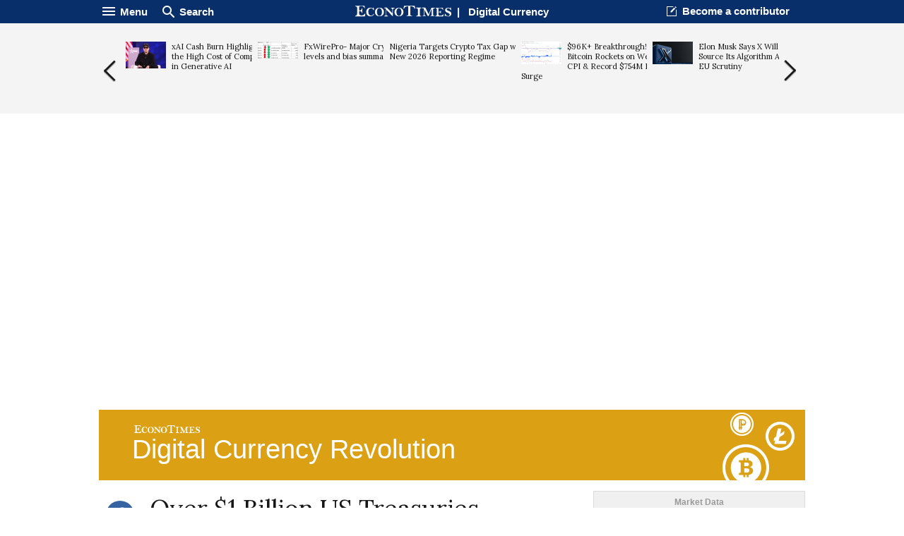

--- FILE ---
content_type: text/html; charset=UTF-8
request_url: https://www.econotimes.com/Over-1-Billion-US-Treasuries-Tokenized-Following-BlackRocks-BUIDL-Debut-1674650
body_size: 17953
content:
<!DOCTYPE html>
<html lang="en">
<head>
    <meta charset="utf-8">
    <meta http-equiv="X-UA-Compatible" content="IE=edge"/>
    <title>Over $1 Billion US Treasuries Tokenized Following BlackRock&#039;s BUIDL Debut - EconoTimes</title>
            <meta name="Author" content="EconoTimes"/>
        <meta name="Copyright" content="2026 EconoTimes"/>
        <meta name="Keywords" content="Real-Time Economy News, Forex News, Digital Currency News, Economy Research, Economy Commentaries"/>
        <meta name="Description" content="EconoTimes is a fast growing non-partisan source of news and intelligence on global economy and financial markets, providing timely, relevant, and critical insights for market professionals and those who want to make informed investment decisions."/>
        <meta name="news_keywords" content="Digital Currency, Technology, In-depth"/>
        <link rel="canonical" href="https://econotimes.com/Over-1-Billion-US-Treasuries-Tokenized-Following-BlackRocks-BUIDL-Debut-1674650">
    
    <meta http-equiv="content-language" content="en">
    <meta http-equiv="imagetoolbar" content="no">
    <link rel="shortcut icon" href="https://s1.econotimes.com/assets/images/econotimes/favicon.ico">

    <meta property="article:published_time" content="2024-03-31T16:12:41+00:00">
    <meta name="syndication-source" content="https://econotimes.com/Over-1-Billion-US-Treasuries-Tokenized-Following-BlackRocks-BUIDL-Debut-1674650">


            <meta name="robots" content="index, follow"/>
        <meta name="Googlebot-news" content="index, follow"/>
    
            


        <meta property="og:type" content="article">
        <meta property="og:url" content="https://econotimes.com/Over-1-Billion-US-Treasuries-Tokenized-Following-BlackRocks-BUIDL-Debut-1674650">
                    <meta property="og:site_name" content="EconoTimes">
            <meta property="og:title" content="Over $1 Billion US Treasuries Tokenized Following BlackRock&#039;s BUIDL Debut - EconoTimes">
            <meta property="og:description" content="Following the launch of BlackRocks Ethereum-based BUIDL fund, the tokenization of US Treasuries on blockchain platforms has surpassed the $1 billion mark. This groundbreaking move underscores the growing intersection of...">
            <meta property="og:image" content="https://f1.econotimes.com/2024/03/7gc7o3hcv8.jpeg"/>

        
                    <meta name="twitter:card" content="summary_large_image">
            <meta name="twitter:site" content="@econodaily">
            <meta name="twitter:creator" content="@econodaily">
            <meta name="twitter:url" content="https://econotimes.com/Over-1-Billion-US-Treasuries-Tokenized-Following-BlackRocks-BUIDL-Debut-1674650">
            <meta name="twitter:image" content="https://f1.econotimes.com/2024/03/7gc7o3hcv8.jpeg"/>
            <meta name="twitter:domain" content="www.econotimes.com">
            <meta name="twitter:title" content="Over $1 Billion US Treasuries Tokenized Following BlackRock&#039;s BUIDL Debut - EconoTimes">
        
    

            <meta name="bm-site-verification" content="b332d18bd94f3be7d60b4f0e2976d0effa4255c4">
        <meta name="msvalidate.01" content="39D3850F3C9728569FD682F1B89862F7" />
        <meta name="naver-site-verification" content="6d98e26fa9df0d1312847cfe498dae3aed561a0d"/>
        <meta name="serppro-verification" content="RnYcdcCkTI-serp">
        <meta name="coinzilla" content="2a7a09c04fdf69b1bcdc2fdc5092e4e7" />
    
    <meta name="viewport" content="width=device-width, maximum-scale=1.0">

    <script type="text/javascript">
        window.baseUrl = 'https://s1.econotimes.com/assets/js';
        window.urlArgs = '20240419r1';
        var requirejs = {
            baseUrl: window.baseUrl,
            urlArgs: window.urlArgs
        };
    </script>

    <link rel="stylesheet" type="text/css" href="https://s1.econotimes.com/assets/css/econotimes/econoIndex.css?r=20230207r1"/>
    <link rel="stylesheet" type="text/css" href="https://s1.econotimes.com/assets/css/econotimes/econoSectionPage.css?r=20230207r1"/>
    <link rel="stylesheet" type="text/css" href="https://s1.econotimes.com/assets/css/econotimes/econoArchive.css?r=20230207r1"/>
    <link rel="stylesheet" type="text/css" media="(max-width: 1280px)" href="https://s1.econotimes.com/assets/css/econotimes/econoTablet.css?r=20230207r1"/>
    <link rel="stylesheet" type="text/css" href="https://s1.econotimes.com/assets/css/econotimes/promotionBannerV1.css?r=20230207r1"/>

    <!-- test -->
    <link href='https://fonts.googleapis.com/css?family=Lora' rel='stylesheet' type='text/css'>
    <script data-main="apps/www.js" src="https://s1.econotimes.com/assets/js/require.js?r=20240419r1"></script>

    <link rel="stylesheet" type="text/css" href="https://s1.econotimes.com/assets/css/jquery.mCustomScrollbar.css"/>
    <link rel="stylesheet" type="text/css" href="https://s1.econotimes.com/assets/css/owl.carousel.css?r=20230207r1"/>

    
    
    <link rel="stylesheet" type="text/css" href="https://s1.econotimes.com/assets/css/socialjs.css?r=20230207r1"/>
    <link rel="stylesheet" type="text/css" href="https://s1.econotimes.com/assets/css/econotimes/promotionBannerV2.css?r=20230207r1"/>

    <link rel="stylesheet" href="//maxcdn.bootstrapcdn.com/font-awesome/4.3.0/css/font-awesome.min.css">
    <link rel="stylesheet" type="text/css" href="https://s1.econotimes.com/assets/css/owl.carousel.css?r=20230207r1"/>
    <link rel="stylesheet" type="text/css" href="https://s1.econotimes.com/assets/css/econotimes/econoViewBanner.css?r=20230207r1"/>

    <style>
        .wbtz-floating-widget-container {
            position: fixed;
            bottom: 30px;
            z-index: 999999999999999999999999;
            margin: 30px 0;
            font-size: 12px;
            -webkit-box-shadow: 0 0 18px 0 rgba(0, 0, 0, .2);
            -moz-box-shadow: 0 0 18px 0 rgba(0, 0, 0, .2);
            box-shadow: 0 0 18px 0 rgba(0, 0, 0, .2);
            -webkit-transition: all .5s 0s ease-in-out;
            -moz-transition: all .5s 0s ease-in-out;
            -o-transition: all .5s 0s ease-in-out;
            -ms-transition: all .5s 0s ease-in-out;
            transition: all .5s 0s ease-in-out;
            font-family: Roboto, sans-serif;
            line-height: 1;
        }
    </style>



    

                    <script async src="https://pagead2.googlesyndication.com/pagead/js/adsbygoogle.js?client=ca-pub-3360944317827036" crossorigin="anonymous"></script>
        
        
        

        
            

        
    



                        

            
            
            <script>(function(w,d, s, id) {if(typeof(w.webpushr)!=='undefined') return;w.webpushr=w.webpushr||function(){(w.webpushr.q=w.webpushr.q||[]).push(arguments)};var js, fjs = d.getElementsByTagName(s)[0];js = d.createElement(s); js.id = id;js.async=1;js.src = "https://cdn.webpushr.com/app.min.js";
                    fjs.parentNode.appendChild(js);}(window,document, 'script', 'webpushr-jssdk'));
                webpushr('setup',{'key':'BE4bO8ipVUkgl4FN1vLnW-qFFCBuunf_IEI2vRjjiiFVg84J_Oha4EHR0hXLwP4Td9DXz9zUFkg1tEIHs2C0nD0' });</script>



            
            


            
            <!-- Google tag (gtag.js) -->
            <script async src="https://www.googletagmanager.com/gtag/js?id=G-R0CLJ4ZZJX"></script>
            <script>
                window.dataLayer = window.dataLayer || [];
                function gtag(){dataLayer.push(arguments);}
                gtag('js', new Date());

                gtag('config', 'G-R0CLJ4ZZJX');
            </script>


            
            

            </head>
<!-- Centered page -->
<body>



    <!---facebook tag--->
    <div id="fb-root"></div>
    <script>
        (function(d, s, id) {
            var js, fjs = d.getElementsByTagName(s)[0];
            if (d.getElementById(id)) return;
            js = d.createElement(s); js.id = id;
            js.src = "//connect.facebook.net/en_US/sdk.js#xfbml=1&version=v2.4";
            fjs.parentNode.insertBefore(js, fjs);
        }(document, 'script', 'facebook-jssdk'));
    </script>
<div id="wrap" >
            
        
        <div id="glvHeader" class="viewHeader">
            <div class="container">
                <div class="glvMenu">
                    <div class="right">
                        <p class="headBtn fnMenu">
                            <img src="https://s1.econotimes.com/assets/images/econotimes/main/icnMenuWhite.png"><span>Menu</span>
                        </p>
                        <p class="headBtn fnSearch">
                            <img src="https://s1.econotimes.com/assets/images/econotimes/main/icnSearchWhite.png"><span>Search
</span>
                        </p>
                    </div>
                    <div class="logoSectionName">
                        <a rel="nofollow" href="/"><img src="https://s1.econotimes.com/assets/images/econotimes/view/imgLogoSmall.svg"></a>&nbsp;&nbsp;|&nbsp;&nbsp;
                        <a rel="nofollow" href="digital-currency">Digital Currency</a>
                    </div>
                    <div class="left">
                        <div class="becomeContributor headerLinks">
                            <a rel="nofollow" href="/contribute">Become a contributor</a>
                        </div>
                        <div id="bookmark" class="bookmark headerLinks">
                            Bookmark Econotimes                        </div>
                    </div>
                </div>
                <div class="glvMenuScroll viewSide hide2">
                    <div class="right">
                        <p class="headBtn fnMenu">
                            <img src="https://s1.econotimes.com/assets/images/econotimes/main/icnMenuWhite.png"><span>Menu</span>
                        </p>
                    </div>
                    <div class="logoSectionName">
                        <a rel="nofollow" href="/"><img src="https://s1.econotimes.com/assets/images/econotimes/view/imgLogoSmall.svg"></a>&nbsp;&nbsp;|&nbsp;&nbsp;
                        <a rel="nofollow" href="digital-currency">Digital Currency</a>
                    </div>
                    <div class="left">
                        <p class="headBtn fnSearch">
                            <img src="https://s1.econotimes.com/assets/images/econotimes/main/icnSearchWhite.png"><span>Search
</span>
                        </p>
                    </div>
                </div>

            </div>
        </div>
        <div class="headContent">

            
                
            

            <div class="viewArticleSlide">
                <div class="container">
                    <div class="prev slideBtn"></div>
                    <div class="viewSlideArea">
                                                                                    <div class="item articleItem">
                                    <a rel="nofollow" href="/xAI-Cash-Burn-Highlights-the-High-Cost-of-Competing-in-Generative-AI-1730528">
                                        <p class="title">
                                                                                            <img src="https://f1.econotimes.com/2025/03/nmvxnc7v9y_th_57x70.jpg">
                                                                                        xAI Cash Burn Highlights the High Cost of Competing in Generative AI                                        </p>
                                    </a>
                                </div>

                                                                
                                

                                                            <div class="item articleItem">
                                    <a rel="nofollow" href="/FxWirePro-Major-Crypto-levels-and-bias-summary-1730739">
                                        <p class="title">
                                                                                            <img src="https://f1.econotimes.com/2026/01/7oplp0skns_th_57x70.png">
                                                                                        FxWirePro- Major Crypto levels and bias summary                                        </p>
                                    </a>
                                </div>

                                                                
                                

                                                            <div class="item articleItem">
                                    <a rel="nofollow" href="/Nigeria-Targets-Crypto-Tax-Gap-with-New-2026-Reporting-Regime-1730815">
                                        <p class="title">
                                                                                        Nigeria Targets Crypto Tax Gap with New 2026 Reporting Regime                                        </p>
                                    </a>
                                </div>

                                                                
                                

                                                            <div class="item articleItem">
                                    <a rel="nofollow" href="/96K-Breakthrough-Bitcoin-Rockets-on-Weak-CPI-Record-754M-ETF-Surge-1730921">
                                        <p class="title">
                                                                                            <img src="https://f1.econotimes.com/2026/01/czs6rd2m6o_th_57x70.png">
                                                                                        $96K+ Breakthrough! Bitcoin Rockets on Weak CPI & Record $754M ETF Surge                                        </p>
                                    </a>
                                </div>

                                                                
                                

                                                            <div class="item articleItem">
                                    <a rel="nofollow" href="/Elon-Musk-Says-X-Will-Open-Source-Its-Algorithm-Amid-EU-Scrutiny-1730630">
                                        <p class="title">
                                                                                            <img src="https://f1.econotimes.com/2024/11/idvib13khw_th_57x70.jpeg">
                                                                                        Elon Musk Says X Will Open-Source Its Algorithm Amid EU Scrutiny                                        </p>
                                    </a>
                                </div>

                                                                
                                

                                                            <div class="item articleItem">
                                    <a rel="nofollow" href="/Top-Recent-Crypto-Fundraising-Events-1730703">
                                        <p class="title">
                                                                                        Top Recent Crypto Fundraising Events                                        </p>
                                    </a>
                                </div>

                                                                
                                

                                                            <div class="item articleItem">
                                    <a rel="nofollow" href="/USTaiwan-Trade-Deal-Spurs-500-Billion-Semiconductor-Investment-in-America-1731101">
                                        <p class="title">
                                                                                            <img src="https://f1.econotimes.com/2025/02/01nwv1i9e9_th_57x70.jpg">
                                                                                        U.S.–Taiwan Trade Deal Spurs $500 Billion Semiconductor Investment in America                                        </p>
                                    </a>
                                </div>

                                                                
                                

                                                            <div class="item articleItem">
                                    <a rel="nofollow" href="/Taiwan-Issues-Arrest-Warrant-for-OnePlus-CEO-Over-Alleged-Illegal-Recruitment-Activities-1730912">
                                        <p class="title">
                                                                                            <img src="https://f1.econotimes.com/2024/03/0u75we5pg5_th_57x70.jpg">
                                                                                        Taiwan Issues Arrest Warrant for OnePlus CEO Over Alleged Illegal Recruitment Activities                                        </p>
                                    </a>
                                </div>

                                                                
                                

                                                            <div class="item articleItem">
                                    <a rel="nofollow" href="/FxWirePro-Upcoming-Privacy-focused-Projects-1730818">
                                        <p class="title">
                                                                                        FxWirePro-Upcoming Privacy-focused Projects                                        </p>
                                    </a>
                                </div>

                                                                
                                

                                                            <div class="item articleItem">
                                    <a rel="nofollow" href="/FxWirePro-Token-Unlock-this-weekJan-16th-20260-1730814">
                                        <p class="title">
                                                                                        FxWirePro- Token Unlock this week(Jan 16th 20260                                        </p>
                                    </a>
                                </div>

                                                                
                                

                                                            <div class="item articleItem">
                                    <a rel="nofollow" href="/Nvidia-Denies-Upfront-Payment-Requirement-for-H200-AI-Chips-Amid-China-Export-Scrutiny-1730793">
                                        <p class="title">
                                                                                            <img src="https://f1.econotimes.com/2025/01/4fxicl72yj_th_57x70.jpg">
                                                                                        Nvidia Denies Upfront Payment Requirement for H200 AI Chips Amid China Export Scrutiny                                        </p>
                                    </a>
                                </div>

                                                                
                                

                                                            <div class="item articleItem">
                                    <a rel="nofollow" href="/Gateio-Boosts-Reserves-to-125-in-Latest-Proof-of-Reserves-Update-1730817">
                                        <p class="title">
                                                                                        Gate.io Boosts Reserves to 125% in Latest Proof-of-Reserves Update                                        </p>
                                    </a>
                                </div>

                                                                
                                

                                                            <div class="item articleItem">
                                    <a rel="nofollow" href="/Starlink-Internet-Remains-Active-in-Iran-Despite-Nationwide-Blackout-1730773">
                                        <p class="title">
                                                                                            <img src="https://f1.econotimes.com/2025/02/5olm1yhg5u_th_57x70.jpg">
                                                                                        Starlink Internet Remains Active in Iran Despite Nationwide Blackout                                        </p>
                                    </a>
                                </div>

                                                                
                                

                                                            <div class="item articleItem">
                                    <a rel="nofollow" href="/FxWirePro-Top-Trending-Coins-Coingecko-1730925">
                                        <p class="title">
                                                                                        FxWirePro- Top Trending Coins (Coingecko)                                        </p>
                                    </a>
                                </div>

                                                                
                                

                                                            <div class="item articleItem">
                                    <a rel="nofollow" href="/Nvidia-Appoints-Former-Google-Executive-Alison-Wagonfeld-as-First-Chief-Marketing-Officer-1730524">
                                        <p class="title">
                                                                                            <img src="https://f1.econotimes.com/2025/02/77c5dfi5mz_th_57x70.jpg">
                                                                                        Nvidia Appoints Former Google Executive Alison Wagonfeld as First Chief Marketing Officer                                        </p>
                                    </a>
                                </div>

                                                                
                                

                                                            <div class="item articleItem">
                                    <a rel="nofollow" href="/Altcoin-Alert-SOL-XRP-and-LINK-Poised-for-January-2026-Breakouts-1730731">
                                        <p class="title">
                                                                                        Altcoin Alert: SOL, XRP, and LINK Poised for January 2026 Breakouts                                        </p>
                                    </a>
                                </div>

                                                                
                                

                                                            <div class="item articleItem">
                                    <a rel="nofollow" href="/Trump-Pushes-Tech-Giants-to-Absorb-AI-Data-Center-Power-Costs-Citing-Microsoft-Changes-1730779">
                                        <p class="title">
                                                                                            <img src="https://f1.econotimes.com/2025/05/0hzx9i1lwb_th_57x70.jpg">
                                                                                        Trump Pushes Tech Giants to Absorb AI Data Center Power Costs, Citing Microsoft Changes                                        </p>
                                    </a>
                                </div>

                                                                
                                

                                                                        </div>
                    <div class="next slideBtn"></div>
                </div>
            </div>
                            <div class="viewContainer">
                    <a rel="nofollow" href="/topics/bitcoin-digital-currency-revolution-series">
                        <div class="topicListBanner" style="background-image: url('https://econotimes.com/assets/uploads/2016081052e4fd191680d41c8.png')">
                            <img src="https://s1.econotimes.com/assets/images/econotimes/topic/logoEcono93x11.png" alt="EconoTimes">
                            <h1>Digital Currency Revolution</h1>
                        </div>
                    </a>
                </div>
                    </div>
        <div class="mask" id="searchMask"></div>
        <div id="searchArea" class="scroll">
            <form name="formSearch" action="/search" method="get">
                <input type="text" name="v" id="globSearch" placeholder="Enter Keyword"/>
                <button type="submit" class="searchBtn" name="search">Search
</button>
            </form>
        </div>
        <div class="mask" id="displayMask"></div>
    
    <div class="navWrap" id="navWrap">
        <div class="nav">
            <div id="navHide">
                <div class="navHideWrap"><img src="https://s1.econotimes.com/assets/images/econotimes/btnClose_v2.png" alt=""></div>
            </div>
            <div class="navScroll">
                <ul class="category">






                    <li class="topNav"><a rel="nofollow" href="/">News <img src="https://s1.econotimes.com/assets/images/econotimes/icnArrowDown.png" alt=""></a></li>
                    <li class="subNav"><a rel="nofollow" href="/economy">Economy <img src="https://s1.econotimes.com/assets/images/econotimes/icnNavArrow.png" alt="" ></a></li>
                    <li class="subNav"><a rel="nofollow" href="/central-bank">Central Banks	 <img src="https://s1.econotimes.com/assets/images/econotimes/icnNavArrow.png" alt=""></a></li>

                                            <li class="subNav"><a rel="nofollow" href="/commentaries">Investing<img src="https://s1.econotimes.com/assets/images/econotimes/icnNavArrow.png" alt=""></a></li>
                                        <li class="subNav"><a rel="nofollow" href="/research">Research <img src="https://s1.econotimes.com/assets/images/econotimes/icnNavArrow.png" alt=""></a></li>
                    <li class="subNav"><a rel="nofollow" href="/roundups">Roundups	 <img src="https://s1.econotimes.com/assets/images/econotimes/icnNavArrow.png" alt=""></a></li>
                    <li class="subNav"><a rel="nofollow" href="/digital-currency">Digital Currency	 <img src="https://s1.econotimes.com/assets/images/econotimes/icnNavArrow.png" alt=""></a></li>
                    <li class="subNav"><a rel="nofollow" href="/insights">Insights <img src="https://s1.econotimes.com/assets/images/econotimes/icnNavArrow.png" alt=""></a></li>
                    <li class="subNav"><a rel="nofollow" href="/technical-analysis">Technical Analysis	 <img src="https://s1.econotimes.com/assets/images/econotimes/icnNavArrow.png" alt=""></a></li>
                    <li class="subNav "><a rel="nofollow" href="/technology">Technology	 <img src="https://s1.econotimes.com/assets/images/econotimes/icnNavArrow.png" alt=""></a></li>
                    <li class="subNav"><a rel="nofollow" href="/business">Business <img src="https://s1.econotimes.com/assets/images/econotimes/icnNavArrow.png" alt=""></a></li>
                    <li class="subNav "><a rel="nofollow" href="/law">Law <img src="https://s1.econotimes.com/assets/images/econotimes/icnNavArrow.png" alt=""></a></li>
                    <li class="subNav "><a rel="nofollow" href="/health">Health <img src="https://s1.econotimes.com/assets/images/econotimes/icnNavArrow.png" alt=""></a></li>
                    <li class="subNav "><a rel="nofollow" href="/nature">Nature <img src="https://s1.econotimes.com/assets/images/econotimes/icnNavArrow.png" alt=""></a></li>
                    <li class="subNav "><a rel="nofollow" href="/fintech">Fintech <img src="https://s1.econotimes.com/assets/images/econotimes/icnNavArrow.png" alt=""></a></li>
                    <li class="subNav "><a rel="nofollow" href="/science">Science <img src="https://s1.econotimes.com/assets/images/econotimes/icnNavArrow.png" alt=""></a></li>
                    
                                                            <li class="topNav "><a rel="nofollow" href="/topics">Topic <img src="https://s1.econotimes.com/assets/images/econotimes/icnNavArrow.png" alt=""></a></li>
                    <li class="topNav"><a rel="nofollow" href="/contributors">Opinions <img src="https://s1.econotimes.com/assets/images/econotimes/icnNavArrow.png" alt=""></a></li>






                </ul>
                <ul class="service">
                    <li><a rel="nofollow" href="/about">About us</a></li>
                    <li><a rel="nofollow" href="/advertise">Advertise With Us	</a></li>
                    <li><a rel="nofollow" href="/contribute">Contribute	</a></li>
                    <li><a rel="nofollow" href="/contact">Contact us	</a></li>
                    <li><a rel="nofollow" href="http://www.fxwirepro.com/" target="_blank">Institutional Service	</a></li>
                </ul>
                <ul class="policy">
                    <li><a rel="nofollow" href="/policy">Privacy Policy	</a></li>
                    <li><a rel="nofollow" href="/terms">Terms of Service	</a></li>
                    <li><a rel="nofollow" href="/disclaimer">Disclaimer	</a></li>
                </ul>
                <ul class="copy">
                    <li>&copy;Econometrics LLC <span class="year"></span>. All Rights Reserved.			</li>
                </ul>
            </div>
        </div>
    </div>
    

    <!--content-->
    

    <div class=" viewContainerMiddle  ">
                                    <div class="viewAdBanner viewAdBannerLeft">
                                    </div>
                            <div class="viewSectionWrap">
            <div id="sectionFrame">

                
    <div id="view" class="articleView" lang="en">
        <div class="quickMenu ">
            
            <div class="selectLangWrap">
                            </div>
            
                            <ul id="quickMenu">
                    <li class="hide"><img src="https://s1.econotimes.com/assets/images/econotimes/view/icnSaveForLater.png" title="Save this article for later" alt="Save article"></li>
                    <li><a rel="nofollow" class="sharebutton facebook" data-sharetype="facebook" data-text="Over $1 Billion US Treasuries Tokenized Following BlackRock&#039;s BUIDL Debut - EconoTimes" title="Share this on Facebook" href="#"><img src="https://s1.econotimes.com/assets/images/econotimes/view/icnFacebook.svg"> <p class="count"> </p></a></li>
                    <li><a rel="nofollow" class="sharebutton twitter" data-sharetype="twitter" data-text="Over $1 Billion US Treasuries Tokenized Following BlackRock&#039;s BUIDL Debut - EconoTimes" title="Share this on Twitter" href="#"><img src="https://s1.econotimes.com/assets/images/econotimes/view/icnTwiiter.svg"> <p class="count"> </p></a></li>
                    
                    <li><a rel="nofollow" class="sharebutton linkedin" data-sharetype="linkedin" data-text="Over $1 Billion US Treasuries Tokenized Following BlackRock&#039;s BUIDL Debut - EconoTimes" title="Share this on LinkedIn" href="#"><img src="https://s1.econotimes.com/assets/images/econotimes/view/icnLinkedIn.svg"> <p class="count"> </p></a></li>
                    <li><a rel="nofollow" class="sharebutton reddit" data-sharetype="reddit" data-text="Over $1 Billion US Treasuries Tokenized Following BlackRock&#039;s BUIDL Debut - EconoTimes" title="Share on reddit" href="#"><img src="https://s1.econotimes.com/assets/images/econotimes/view/icnReddit.svg"> <p class="count"> </p></a></li>
                    <li><a rel="nofollow" class="sharebutton pinterest" title="Share on Pinterest" data-pin-do="buttonPin" href="https://www.pinterest.com/pin/create/button/?url=https://econotimes.com/Over-1-Billion-US-Treasuries-Tokenized-Following-BlackRocks-BUIDL-Debut-1674650/&media=https://f1.econotimes.com/2024/03/7gc7o3hcv8.jpeg&description=Over $1 Billion US Treasuries Tokenized Following BlackRock&#039;s BUIDL Debut - EconoTimes" data-pin-custom="true"><img src="https://s1.econotimes.com/assets/images/econotimes/view/icnPinterest.svg"></a> <span class="count"> </span></li>
                    <li id="txtZoom" class="txtCtrlBtn"><img src="https://s1.econotimes.com/assets/images/econotimes/view/icnTextPlus.svg" title="Increase text size" alt="Increase text size"></li>
                    <li id="txtOut" class="txtCtrlBtn"><img src="https://s1.econotimes.com/assets/images/econotimes/view/icnTextMinus.svg" title="Decrease text size" alt="Decrease text size"></li>
                </ul>
                
                        
        </div>
        <div class="articleViewWrap">
            <h1 class="title" style="font-size: 35px;font-family: 'lora';font-weight: 400;line-height: 1.4em;"> Over $1 Billion US Treasuries Tokenized Following BlackRock's BUIDL Debut</h1>

            
                        <div class="articleImgArea ">
                                    <div class="imgBox">
                        <img wibbitz="embed-main-image" src="https://f1.econotimes.com/2024/03/7gc7o3hcv8.jpeg" >
                        <p class="captionWrap">us-treasuries-tokenization-blackrock-buidl.jpg</p>
                    </div>
                            </div>
                            <div class="articleInfo">
                    Sunday, March 31, 2024 4:12 PM  UTC                                            
                                    </div>
            


            
            <div class="articleContent">
                                    <div class="relatedStories">
                        <h3>Related Stories	</h3>
                        <ul class="releatedStoryList">
                                                            <li><p class="title"><a rel="nofollow" href="/SHIB-Community-Alerted-to-Scams-Amid-Surging-Popularity-and-Price-1674649" linkType="related">SHIB Community Alerted to Scams Amid Surging Popularity and Price</a></li>
                                                            <li><p class="title"><a rel="nofollow" href="/FCA-Cracks-Down-on-Finfluencers-with-Tighter-Meme-Coin-Promotion-Rules-1674648" linkType="related">FCA Cracks Down on 'Finfluencers' with Tighter Meme Coin Promotion Rules</a></li>
                                                            <li><p class="title"><a rel="nofollow" href="/US-UK-Joint-Effort-Targets-Gaza-Now-London-Firms-in-Anti-Terror-Crypto-Crackdown-1674647" linkType="related">US-UK Joint Effort Targets Gaza Now, London Firms in Anti-Terror Crypto Crackdown</a></li>
                                                            <li><p class="title"><a rel="nofollow" href="/Microsoft-and-OpenAI-to-Construct-100-Billion-AI-Supercomputer-Stargate-1674646" linkType="related">Microsoft and OpenAI to Construct $100 Billion AI Supercomputer, Stargate</a></li>
                                                            <li><p class="title"><a rel="nofollow" href="/Consensys-Refutes-SECs-Concerns-Over-Ethereum-ETF-Highlights-Superior-Security-1674645" linkType="related">Consensys Refutes SEC's Concerns Over Ethereum ETF, Highlights Superior Security</a></li>
                                                    </ul>
                    </div>
                

                <article class="viewArticle">
                    <p>Following the launch of BlackRock&#39;s Ethereum-based BUIDL fund, the tokenization of US Treasuries on blockchain platforms has surpassed the $1 billion mark. This groundbreaking move underscores the growing intersection of traditional finance and blockchain technology, with BUIDL leading market capitalization growth.</p>

<p><strong>BlackRock&#39;s BUIDL Surges in Market Cap, Pioneering Tokenized US Treasury Investments</strong></p>

<p>BUIDL, BlackRock&#39;s Ethereum-based product, was launched on March 20 and has since surpassed a market capitalization of $244.8 million, <a href="https://cryptopotato.com/1-billion-in-us-treasuries-tokenized-on-chain-post-blackrocks-buidl-launch/" rel="nofollow">CryptoPotato</a> reported.</p>

<p>According to 21Shares&#39; Dune Analytics dashboard data, BUIDL is now trailing only Franklin Templeton&#39;s 11-month-old Franklin OnChain US Government Money Fund (FOBXX), which has $360.2 million in US Treasuries. The dashboard also shows that $1.08 billion in US treasuries have been tokenized across 17 products.</p>

<p>Ondo Finance, a real-world asset tokenization firm, recently invested $95 million in BlackRock&#39;s BUIDL fund to enable instant settlements for its US Treasury-backed token, OUSG, acquiring a 38% stake in BUIDL.</p>

<p>BUIDL&#39;s value is pegged to the US dollar at 1:1, and accrued dividends are distributed to investors every month. According to 21.co&#39;s Dune dashboard, tokenized government treasuries are becoming more appealing than stablecoin yields, especially given the current high-interest rate environment.</p>

<p><strong>Tokenization of US Treasuries Spearheads Shift Towards Blockchain-Based Assets</strong></p>

<p>US Treasuries act as a gateway to tokenization, providing low-risk options for investors to store on-chain cash while earning consistent yields within the blockchain ecosystem. The market has grown significantly over the last year, from $100 million in early 2023 to its current size. While US Treasuries are just one example of this trend, assets like stocks and real estate can also be tokenized.</p>

<p>According to Boston Consulting Group, BlackRock CEO Larry Fink <a href="https://cryptopotato.com/blackrock-clients-view-bitcoin-as-overwhelming-top-crypto-priority/" rel="nofollow">sees</a> blockchain tokenization as a way to improve capital market efficiency, with projections of a $16 trillion market by 2030.</p>

<p>Notably, major asset management firms like WisdomTree and blockchain-native companies like Ondo Finance, Backed Finance, Matrixdock, Maple Finance, and Swarm are actively involved in RWA tokenization.</p>

<p><strong>Photo: <a href="https://www.bing.com/images/create/over-241-billion-us-treasuries-tokenized-following-/1-66098a4c9d0f4d9c96ab2e33bc3f3a52?id=tiQFDpOvWRgUbmR1itqY8Q%3d%3d&amp;view=detailv2&amp;idpp=genimg&amp;thId=OIG2.QpHaSN2GZY_6bVadwBxP&amp;FORM=GCRIDP&amp;mode=overlay" rel="nofollow">Microsoft Bing</a></strong></p>                    
                </article>

                

                                    
                    

                    

                    

                    
                                

                                    
                
                



                

                

                


                

                
                                                            <div class="commentPlugIn" style="border-top: 1px solid #a1a1a1;">
                            <script src="https://cdn.fastcomments.com/js/embed-v2.min.js"></script>
                            <div id="fastcomments-widget"></div>
                            <script>
                                FastCommentsUI(document.getElementById('fastcomments-widget'), {
                                    tenantId: '-A9VyCivUE8w'
                                });
                            </script>

                            <!--spot.im-->
                            
                        </div>
                                    

                
                <div class="editorPick">
                    <h2 class="editorPickTitle">Editor's Picks</h2>
                    <div class="editorPickWrap table">
                        <div class="row tableRow">
                                                                                    <div class="pickItem articleWrap tableCell">
                                <a rel="nofollow" href="/Breathing-through-your-nose-when-you-exercise-may-make-your-runs-easier-1663356">
                                    <img src="https://f1.econotimes.com/2023/09/qy7ztt1jte_th_192x136.jpg">                                    <p class="title ">Breathing through your nose when you exercise may make your runs easier</p>
                                </a>
                            </div>
                                                                                    <div class="pickItem articleWrap tableCell">
                                <a rel="nofollow" href="/Entrepreneurs-are-facing-a-mental-health-crisis--heres-how-to-help-them-1663300">
                                    <img src="https://f1.econotimes.com/2023/09/39rw0l9keh_th_192x136.jpg">                                    <p class="title ">Entrepreneurs are facing a mental health crisis — here's how to help them</p>
                                </a>
                            </div>
                                                                                    <div class="pickItem articleWrap tableCell">
                                <a rel="nofollow" href="/Are-fish-oil-supplements-as-healthy-as-we-think-And-is-eating-fish-better-1663227">
                                    <img src="https://f1.econotimes.com/2023/09/awmopd5nza_th_192x136.jpg">                                    <p class="title ">Are fish oil supplements as healthy as we think? And is eating fish better?</p>
                                </a>
                            </div>
                                                                                </div>
                        <div class="row tableRow">
                                                        <div class="pickItem articleWrap tableCell">
                                <a rel="nofollow" href="/Will-AI-kill-our-creativity-It-could--if-we-dont-start-to-value-and-protect-the-traits-that-make-us-human-1663435">
                                    <img src="https://f1.econotimes.com/2023/09/am4i4cl280_th_192x136.jpg">                                    <p class="title ">Will AI kill our creativity? It could – if we don’t start to value and protect the traits that make us human</p>
                                </a>
                            </div>
                                                                                    <div class="pickItem articleWrap tableCell">
                                <a rel="nofollow" href="/Does-AI-have-a-right-to-free-speech-Only-if-it-supports-our-right-to-free-thought-1663398">
                                    <img src="https://f1.econotimes.com/2023/09/vis1fvtkyt_th_192x136.jpg">                                    <p class="title ">Does AI have a right to free speech? Only if it supports our right to free thought</p>
                                </a>
                            </div>
                                                                                    <div class="pickItem articleWrap tableCell">
                                <a rel="nofollow" href="/How-can-I-lower-my-cholesterol-Do-supplements-work-How-about-psyllium-or-probiotics-1662750">
                                    <img src="https://f1.econotimes.com/2023/09/r0smp2qlul_th_192x136.jpg">                                    <p class="title ">How can I lower my cholesterol? Do supplements work? How about psyllium or probiotics?</p>
                                </a>
                            </div>
                                                                                </div>
                        <div class="row tableRow">
                                                        <div class="pickItem articleWrap tableCell">
                                <a rel="nofollow" href="/Why-we-need-to-set-limits-on-sperm-donation-1661551">
                                    <img src="https://f1.econotimes.com/2023/08/tflta3jc07_th_192x136.jpg">                                    <p class="title ">Why we need to set limits on sperm donation</p>
                                </a>
                            </div>
                                                                                    <div class="pickItem articleWrap tableCell">
                                <a rel="nofollow" href="/Aging-with-a-healthy-brain-How-lifestyle-changes-could-help-prevent-up-to-40-of-dementia-cases-1661474">
                                    <img src="https://f1.econotimes.com/2023/08/yy7c6ioof4_th_192x136.jpg">                                    <p class="title ">Aging with a healthy brain: How lifestyle changes could help prevent up to 40% of dementia cases</p>
                                </a>
                            </div>
                                                                                    <div class="pickItem articleWrap tableCell">
                                <a rel="nofollow" href="/Seven-techniques-to-avoid-weight-regain-approved-by-experts-1660094">
                                    <img src="https://f1.econotimes.com/2023/07/v73e5bkes2_th_192x136.jpg">                                    <p class="title ">Seven techniques to avoid weight regain, approved by experts</p>
                                </a>
                            </div>
                                                    </div>
                    </div>
                </div>

            </div>

            
        </div>
                    
            
            <script>
                
            </script>
            </div>


            </div>
            <div class="rightSection">
                                

                                    
                                <div id="liveUpdate" class="liveUpdate">
                    <ul class="tabMenu">
                        
                        <li class="pointer" data-tab="#marketData">Market Data	</li>
                    </ul>
                    
                    

                    
                    <div id="marketData" class="tabBox ui-state-active">
                        <div id="widget">
                                                            

                                <!-- TradingView Widget BEGIN -->
                                <div class="tradingview-widget-container">
                                    <div class="tradingview-widget-container__widget"></div>
                                    <div class="tradingview-widget-copyright"><a href="https://www.tradingview.com" rel="noopener" target="_blank"><span class="blue-text">Market Data</span></a> by TradingView</div>
                                    <script type="text/javascript" src="https://s3.tradingview.com/external-embedding/embed-widget-market-overview.js" async>
                                        {
                                            "colorTheme": "light",
                                            "dateRange": "3m",
                                            "showChart": true,
                                            "locale": "en",
                                            "largeChartUrl": "",
                                            "isTransparent": false,
                                            "width": "300",
                                            "height": "424",
                                            "plotLineColorGrowing": "rgba(33, 150, 243, 1)",
                                            "plotLineColorFalling": "rgba(33, 150, 243, 1)",
                                            "gridLineColor": "rgba(233, 233, 234, 1)",
                                            "scaleFontColor": "rgba(120, 123, 134, 1)",
                                            "belowLineFillColorGrowing": "rgba(33, 150, 243, 0.12)",
                                            "belowLineFillColorFalling": "rgba(33, 150, 243, 0.12)",
                                            "symbolActiveColor": "rgba(33, 150, 243, 0.12)",
                                            "tabs": [
                                            {
                                                "title": "Indices",
                                                "symbols": [
                                                    {
                                                        "s": "OANDA:SPX500USD",
                                                        "d": "S&P 500"
                                                    },
                                                    {
                                                        "s": "OANDA:NAS100USD",
                                                        "d": "Nasdaq 100"
                                                    },
                                                    {
                                                        "s": "FOREXCOM:DJI",
                                                        "d": "Dow 30"
                                                    },
                                                    {
                                                        "s": "INDEX:NKY",
                                                        "d": "Nikkei 225"
                                                    },
                                                    {
                                                        "s": "INDEX:DEU30",
                                                        "d": "DAX Index"
                                                    },
                                                    {
                                                        "s": "OANDA:UK100GBP",
                                                        "d": "FTSE 100"
                                                    }
                                                ],
                                                "originalTitle": "Indices"
                                            },
                                            {
                                                "title": "Commodities",
                                                "symbols": [
                                                    {
                                                        "s": "CME_MINI:ES1!",
                                                        "d": "E-Mini S&P"
                                                    },
                                                    {
                                                        "s": "CME:6E1!",
                                                        "d": "Euro"
                                                    },
                                                    {
                                                        "s": "COMEX:GC1!",
                                                        "d": "Gold"
                                                    },
                                                    {
                                                        "s": "NYMEX:CL1!",
                                                        "d": "Crude Oil"
                                                    },
                                                    {
                                                        "s": "NYMEX:NG1!",
                                                        "d": "Natural Gas"
                                                    },
                                                    {
                                                        "s": "CBOT:ZC1!",
                                                        "d": "Corn"
                                                    }
                                                ],
                                                "originalTitle": "Commodities"
                                            },
                                            {
                                                "title": "Bonds",
                                                "symbols": [
                                                    {
                                                        "s": "CME:GE1!",
                                                        "d": "Eurodollar"
                                                    },
                                                    {
                                                        "s": "CBOT:ZB1!",
                                                        "d": "T-Bond"
                                                    },
                                                    {
                                                        "s": "CBOT:UB1!",
                                                        "d": "Ultra T-Bond"
                                                    },
                                                    {
                                                        "s": "EUREX:FGBL1!",
                                                        "d": "Euro Bund"
                                                    },
                                                    {
                                                        "s": "EUREX:FBTP1!",
                                                        "d": "Euro BTP"
                                                    },
                                                    {
                                                        "s": "EUREX:FGBM1!",
                                                        "d": "Euro BOBL"
                                                    }
                                                ],
                                                "originalTitle": "Bonds"
                                            },
                                            {
                                                "title": "Forex",
                                                "symbols": [
                                                    {
                                                        "s": "FX:EURUSD"
                                                    },
                                                    {
                                                        "s": "FX:GBPUSD"
                                                    },
                                                    {
                                                        "s": "FX:USDJPY"
                                                    },
                                                    {
                                                        "s": "FX:USDCHF"
                                                    },
                                                    {
                                                        "s": "FX:AUDUSD"
                                                    },
                                                    {
                                                        "s": "FX:USDCAD"
                                                    }
                                                ],
                                                "originalTitle": "Forex"
                                            }
                                        ]
                                        }
                                    </script>
                                </div>
                                <!-- TradingView Widget END -->

                                                    </div>
                    </div>
                    <div class="tradingview-widget-copyright">
                        <a href="https://www.tradingview.com/markets/" rel="noopener" target="_blank"><span class="blue-text">Financial Markets</span></a>
                        by TradingView
                    </div>
                </div>
                
                    

                    

                    


                
                <!---most popular--->
                <div class="mostPopular rightBox">
                    <div class="title">Most Popular	</div>
                    <div class="mostPopularList">
                        <div class="table">
                                                            <div class="tableRow">
                                    <div class="tableCell count">1</div>
                                    <div class="tableCell">
                                        <p>                                            <a rel="nofollow" href="/Anthropic-Appoints-Former-Microsoft-Executive-Irina-Ghose-to-Lead-India-Expansion-1731122">
                                                                                                Anthropic Appoints Former Microsoft Executive Irina Ghose to Lead India Expansion</a></p>
                                        
                                        <img src="https://f1.econotimes.com/2016/11/jmd7rhc388_th_70x46.jpg" class="articleImg">                                    </div>
                                </div>
                                                            <div class="tableRow">
                                    <div class="tableCell count">2</div>
                                    <div class="tableCell">
                                        <p>                                            <a rel="nofollow" href="/Publishers-Seek-to-Join-Lawsuit-Against-Google-Over-Alleged-AI-Copyright-Infringement-1731104">
                                                                                                Publishers Seek to Join Lawsuit Against Google Over Alleged AI Copyright Infringement</a></p>
                                        
                                        <img src="https://f1.econotimes.com/2025/01/kd5j59e7nv_th_70x46.jpg" class="articleImg">                                    </div>
                                </div>
                                                            <div class="tableRow">
                                    <div class="tableCell count">3</div>
                                    <div class="tableCell">
                                        <p>                                            <a rel="nofollow" href="/Chinas-AI-Models-Narrow-the-Gap-With-the-West-Says-Google-DeepMind-CEO-1731096">
                                                                                                China’s AI Models Narrow the Gap With the West, Says Google DeepMind CEO</a></p>
                                        
                                        <img src="https://f1.econotimes.com/2024/08/k5vjxfkvai_th_70x46.jpg" class="articleImg">                                    </div>
                                </div>
                                                            <div class="tableRow">
                                    <div class="tableCell count">4</div>
                                    <div class="tableCell">
                                        <p>                                            <a rel="nofollow" href="/Federal-Judge-Clears-Way-for-Jury-Trial-in-Elon-Musks-Fraud-Lawsuit-Against-OpenAI-and-Microsoft-1731106">
                                                                                                Federal Judge Clears Way for Jury Trial in Elon Musk’s Fraud Lawsuit Against OpenAI and Microsoft</a></p>
                                        
                                        <img src="https://f1.econotimes.com/2025/03/nmvxnc7v9y_th_70x46.jpg" class="articleImg">                                    </div>
                                </div>
                                                            <div class="tableRow">
                                    <div class="tableCell count">5</div>
                                    <div class="tableCell">
                                        <p>                                            <a rel="nofollow" href="/Asian-Currencies-Trade-Narrowly-as-US-Dollar-Holds-Near-Six-Week-High-on-Strong-Data-1731118">
                                                                                                Asian Currencies Trade Narrowly as US Dollar Holds Near Six-Week High on Strong Data</a></p>
                                        
                                        <img src="https://f1.econotimes.com/2025/02/q6m9c6k77b_th_70x46.jpg" class="articleImg">                                    </div>
                                </div>
                                                            <div class="tableRow">
                                    <div class="tableCell count">6</div>
                                    <div class="tableCell">
                                        <p>                                            <a rel="nofollow" href="/Trump-Pushes-Gaza-Demilitarization-Deal-With-Backing-From-Egypt-Turkey-and-Qatar-1731099">
                                                                                                Trump Pushes Gaza Demilitarization Deal With Backing From Egypt, Turkey, and Qatar</a></p>
                                        
                                        <img src="https://f1.econotimes.com/2025/12/arusyt5dxe_th_70x46.jpg" class="articleImg">                                    </div>
                                </div>
                                                            <div class="tableRow">
                                    <div class="tableCell count">7</div>
                                    <div class="tableCell">
                                        <p>                                            <a rel="nofollow" href="/USTaiwan-Trade-Deal-Spurs-500-Billion-Semiconductor-Investment-in-America-1731101">
                                                                                                U.S.–Taiwan Trade Deal Spurs $500 Billion Semiconductor Investment in America</a></p>
                                        
                                        <img src="https://f1.econotimes.com/2025/02/01nwv1i9e9_th_70x46.jpg" class="articleImg">                                    </div>
                                </div>
                                                            <div class="tableRow">
                                    <div class="tableCell count">8</div>
                                    <div class="tableCell">
                                        <p>                                            <a rel="nofollow" href="/Former-South-Korean-President-Yoon-Suk-Yeol-Faces-Historic-Court-Ruling-Over-Failed-Martial-Law-Attempt-1731105">
                                                                                                Former South Korean President Yoon Suk Yeol Faces Historic Court Ruling Over Failed Martial Law Attempt</a></p>
                                        
                                        <img src="https://f1.econotimes.com/2025/07/zhnudjgafw_th_70x46.jpg" class="articleImg">                                    </div>
                                </div>
                                                            <div class="tableRow">
                                    <div class="tableCell count">9</div>
                                    <div class="tableCell">
                                        <p>                                            <a rel="nofollow" href="/Bolsonaro-to-Be-Moved-to-Papuda-Prison-After-Supreme-Court-Order-1731084">
                                                                                                Bolsonaro to Be Moved to Papuda Prison After Supreme Court Order</a></p>
                                        
                                        <img src="https://f1.econotimes.com/2025/04/j5vmor7mvx_th_70x46.jpg" class="articleImg">                                    </div>
                                </div>
                                                            <div class="tableRow">
                                    <div class="tableCell count">10</div>
                                    <div class="tableCell">
                                        <p>                                            <a rel="nofollow" href="/Schumer-Urges-Trump-to-Halt-ICE-Raids-Citing-Fear-in-US-Cities-1731103">
                                                                                                Schumer Urges Trump to Halt ICE Raids, Citing Fear in U.S. Cities</a></p>
                                        
                                        <img src="https://f1.econotimes.com/2025/03/glzvmvt1mw_th_70x46.jpg" class="articleImg">                                    </div>
                                </div>
                                                    </div>
                    </div>
                </div>
                <!---most popular ends--->


                <div class="rightBanner small" style="background-color:#ffffff;">
                                                                                </div>

                                <!--calendar-->
                
                <!--calendar ends-->
                
                                    



                    



                    

                
                                    
                    <div class="facebookWidget" style="margin-top:20px;margin-bottom:10px;">
                        <div class="fb-page" data-href="https://www.facebook.com/pages/EconoTimes/495836430568048" data-width="300" data-height="600" data-small-header="false" data-adapt-container-width="true" data-hide-cover="false" data-show-facepile="true" data-show-posts="true">
                            <div class="fb-xfbml-parse-ignore"><blockquote cite="https://www.facebook.com/pages/EconoTimes/495836430568048"><a rel="nofollow" href="https://www.facebook.com/pages/EconoTimes/495836430568048">EconoTimes</a></blockquote></div>
                        </div>
                    </div>
                    
                



                

                    

                    
                        

                        

                    

                
            </div>
        </div>
        
                    
            </div>



    <div id="footer" class="footer">
        <p class="footerTop container">
            <span class="backToTop">Back to Top ▲</span>
        </p>
        <div class="footerContentWrap">
            <div class="container">
                <div class="footerContentTop">
                    <p class="copyWrite">
                        

                        
                        &copy;PUBLISH Holdings <span class="year"></span>. All Rights Reserved. By using this site, you agree to the Terms of Service, Privacy Policy, and Cookie Policy.                    </p>
                    <div class="floatRight">
                                                    <!-- sns links --->
                            <ul class="snsLinks">
                                <li class="twitter"><a rel="nofollow" href="https://twitter.com/@econodaily" target="_blank"></a></li>
                                <li class="facebook"><a rel="nofollow" href="https://www.facebook.com/pages/EconoTimes/495836430568048" target="_blank"></a></li>
                                <li class="linkedIn"><a rel="nofollow" href="https://www.linkedin.com/company/econotimes" target="_blank"></a></li>
                                <li class="flipboard"><a rel="nofollow" href="https://flipboard.com/@econotimes" target="_blank"></a></li>
                                <li class="soundCloud"><a rel="nofollow" href="https://soundcloud.com/econotimes/" target="_blank"></a></li>
                            </ul>
                            <!-- sns links end--->
                                            </div>
                    <ul class="footerLinkMenu">
                        <li><a rel="nofollow" href="/about">About us</a></li>
                        <li><a rel="nofollow" href="/advertise">Advertise with us	</a></li>
                        <li><a rel="nofollow" href="/contribute">Contribute	</a></li>
                        <li><a rel="nofollow" href="/contact">Contact Us	</a></li>

                    </ul>
                </div>

                <p>Disclaimer: EconoTimes provides references and links to selected blogs and other sources of economic and market information as an educational service to its clients and prospects and does not endorse the opinions or recommendations of the blogs or other sources of information. Clients and prospects are advised to carefully consider the opinions and analysis offered in the blogs or other information sources in the context of the client or prospect's individual analysis and decision making. None of the blogs or other sources of information is to be considered as constituting a track record. Past performance is no guarantee of future results and EconoTimes specifically advises clients and prospects to carefully review all claims and representations made by advisors, bloggers, money managers and system vendors before investing any funds or opening an account with any Brokerage. Any news, opinions, research, data, or other information contained within this website is provided as general market commentary and does not constitute investment or trading advice. EconoTimes expressly disclaims any liability for any lost principal or profits without limitation which may arise directly or indirectly from the use of or reliance on such information. As with all such advisory services, past results are never a guarantee of future results.</p>

                

                
            </div>
        </div>
    </div>
</div>

<!-- pro subscribe ad popup -->
<div id="adPopup" class="modalDialog">
    <div class="popupContentWrap">
        <img src="https://s1.econotimes.com/assets/images/econotimes/btnClose_v3.png" class="close closeCookie" alt="Close" title="Close Popup" >
        <h2>Welcome to EconoTimes</h2>
        <p>Sign up for daily updates for the most important<br>
            stories unfolding in the <span class="point">global economy</span>.</p>
        <form method="post" name="freeAccessForm" id="freeAccessForm">
            <div class="emailWrap">
                <input type="text" name="email" class="mailDirect" placeholder="Enter your E-mail">
                <input type="submit" id="btnMailDirect" value="Subscribe">
            </div>
        </form>
        <a rel="nofollow" href="https://play.google.com/store/apps/details?id=app1.econotimes.com" target="_blank"><img src="https://s1.econotimes.com/assets/images/econotimes/ad/imgGoogle270.png" alt=""></a>
    </div>
    <div class="popupMask"></div>
</div>
<!-- ad popup ends -->

<script type="text/javascript">
    require(['base'], function () {
        require(['popup', 'moment', 'jquery.scroll', 'moment-timezone', 'jqueryui'], function (popup, moment) {
            

            

            

            $('.fnMenu').on('click', function(){
                $('.navWrap').toggle('slide', 'left', 300);
                $('#displayMask').toggle();
            });

            
            $('#displayMask, #navHide').on('click', function() {
                $('.navWrap').toggle('slide', 'left', 500);
                $('#displayMask').toggle();
                return false;
            });

            
            $('.fnSearch , #searchMask').on('click', function(){
                $('#searchArea').slideToggle(300);
                $('#searchMask').toggle();
                if($('#searchArea').css('display','block')){
                    $('#searchArea input[type=text]').focus()
                }
            });

            
            $.blink = function(){
                var s = new Date().getSeconds();
                //짝수초마다 visible
                if (s % 2 == 0){
                    $('.headInfoText span.colon').addClass('blink');
                }else  $('.headInfoText span.colon').removeClass('blink');
            };


            
            moment.tz.add([
                'Asia/Beijing|EST CST|-80|0|',
                //'America/New_York|EST EDT|50 40|0101|1Lz50 1zb0 Op0'
            ]);

            
            $.nowClock = function() {
                var today = new Date();

                // var today = now.toISOString();

                //console.log(today)
                var h = today.getUTCHours();
                var ampm = h >= 12 ? 'PM' : 'AM';
                h = h % 12;
                h = h ? h : 12;
                var m = today.getUTCMinutes();
                var s = today.getUTCSeconds();
                h = checkTime(h);
                m = checkTime(m);
                s = checkTime(s);

                var presentDate;

                                    var utcTime = moment().utc(today);
                    //var options = {weekday: 'short', year: 'numeric', month: 'short', day: 'numeric'};
                    presentDate = utcTime.format('ddd, ll') + ' ' + h + '<span class="colon">:</span>' + m + ' ' + ampm;
                                if(document.getElementById('nowTime')) document.getElementById('nowTime').innerHTML = presentDate;

                //$('#nowTime').html(presentDate);
            };

            function checkTime(i) {
                if (i < 10) {
                    i = "0" + i
                }
                return i;
            }

            setInterval(function(){
                $.nowClock();
                $.blink();
            }, 1000);

            
            $('#liveUpdate ul.tabMenu li').click(function(){
                var tab_id = $(this).attr('data-tab');

                $('#liveUpdate ul.tabMenu li').removeClass('ui-state-active');
                $('.tabBox').hide();

                
                $(tab_id).show();
            });

            

            $('#bookmark').on('click',function(){
                if (window.sidebar && window.sidebar.addPanel) { // Mozilla Firefox Bookmark
                    window.sidebar.addPanel(document.title, window.location.href, '');
                } else if (window.external && ('AddFavorite' in window.external)) { // IE Favorite
                    window.external.AddFavorite(location.href, document.title);
                } else if (window.opera && window.print) { // Opera Hotlist
                    this.title = document.title;
                    return true;
                } else { // webkit - safari/chrome
                    alert('Press ' + (navigator.userAgent.toLowerCase().indexOf('mac') != -1 ? 'Command/Cmd' : 'CTRL') + ' + D to bookmark this page.');
                }
            });

            
            $('.dropdown-toggle').click(function () {
                $(this).next('.dropdown').slideToggle("fast");
            });
            
            $(document).on('click', function (e) {
                if (!$(".dropdown-toggle").is(e.target) && !$(".dropdown-toggle").has(e.target).length) {
                    $('.dropdown').slideUp("fast");
                }
            });



            
            $('.backToTop').on('click', function() {
                $("html, body").animate({ scrollTop: 0 }, "slow");
            });


            
            $(window).scroll(function () {
                if ($(this).scrollTop() > 0) {
                    $('.glvMenu').addClass('hide2');
                    $('.glvMenuScroll').removeClass('hide2');
                    $('#searchArea').addClass('scroll');
                } else {
                    $('.glvMenuScroll').addClass('hide2');
                    $('.glvMenu').removeClass('hide2');
                                    }
            });

            $('#etpro .liveNewslist').mCustomScrollbar({
                theme: 'minimal-dark'
            });
            $('.rightSection .economicsMonitor > .calendarWrap').mCustomScrollbar({
                theme: 'minimal-dark'
            });

            
            
            
            if (window.innerWidth >= 1000) {
                var show = 'enable';
                var popupId = 'fx_art_li_show_popup';
                
                var keyValue = document.cookie.match('(^|;) ?' + popupId + '=([^;]*)(;|$)');
                if (keyValue) {
                    if (keyValue[2] == 'disable') {
                        show = 'disable';
                    }
                }

                
                if(show == 'enable'){
                    if(sessionStorage.getItem(popupId) == 'disable'){
                        show = 'disable';
                    }
                }


                            }

            
            $("#freeAccessForm").submit(function () {
                var url = '/Over-1-Billion-US-Treasuries-Tokenized-Following-BlackRocks-BUIDL-Debut-1674650';
                var email = this.email.value;
                if (!this.email.value) {
                    alert('Please enter your E-mail address.');
                    this.email.focus();
                    return false;
                }

                if (/^[A-Za-z0-9!#$%&'*+/=?^_`{|}~-]+(?:\.[A-Za-z0-9!#$%&'*+/=?^_`{|}~-]+)*@(?:[A-Za-z0-9](?:[A-Za-z0-9-]*[A-Za-z0-9])?\.)+[A-Za-z0-9](?:[A-Za-z0-9-]*[A-Za-z0-9])?$/.test(this.email.value) == false) {
                    alert('Input Error : Please check your email format.');
                    this.email.focus();
                    return false;
                }

                $.ajax({
                    url: '/subscribe/ajax/addClientFreeAccess',
                    type: 'post',
                    data: 'email=' + encodeURI(email) + '&agent=web&url=' + encodeURI(url),
                    dataType: 'json',
                    success: function (response) {
                        if (response.error != 0) {
                            alert(response.message);
                            return false;
                        }

                        $('.modalDialog').hide();

                        var popupId = 'fx_art_li_show_popup';
                        var value = 'disable';
                        var expires = new Date();
                        expires.setTime(expires.getTime() + (1 * 24 * 60 * 60 * 1000));
                        document.cookie = popupId + '=' + value + ';expires=' + expires.toUTCString();

                        // var thisPageUrl = window.location.pathname;
                        //var thisPageUrl = "/Over-1-Billion-US-Treasuries-Tokenized-Following-BlackRocks-BUIDL-Debut-1674650";
                        

                        return false;
                    },
                    error: function (xhr, ajaxOptions, thrownError) {
                        if (xhr.status > 0) {
                            alert('server error');
                            return false;
                        }
                    }
                });
                return false;
            });
            

            
            $.fcn = function(){
                $('.modalDialog').fadeOut(200);

                var popupId = 'fx_art_li_show_popup';
                var value = 'disable';
                var expires = new Date();
                sessionStorage.setItem(popupId, value);
                expires.setTime(expires.getTime() + (1 * 24 * 60 * 60 * 1000));
                document.cookie = popupId + '=' + value + ';expires=' + expires.toUTCString();
            };

            
            $('.closeCookie').on('click', function () {
                $.fcn();
            });



            
            var now = new Date();
            var utc = new Date(now.getTime() + now.getTimezoneOffset() * 60000);
            setInterval( function () {
                /*etpro lefttime calculate*/
                $('#etpro .liveNewslist .pubDate').each(function(){
                    var pubNew = new Date($(this).html().replace(/-/g,"/"));
                    var setTimes = (utc - pubNew);
                    var PubMinutes = Math.floor( (setTimes / 1000) / 60 );
                    //var PubMinutes = Math.floor( setTimes / (60 * 1000) % 60);
                    $(this).parent().find('.tableCell.pubLeftTime').html(PubMinutes+"m");
                });
            },1000);

            
            var leftTime, timeDiff, hours, minutes;
            /*global date*/
            var now = new Date();
            var nowGmt = new Date(now.toUTCString());
            var nowGmtYear = now.getFullYear();

            $("span.leftTime").each(function(){
                var leftTime = $(this).text();
                var printTime =  $(this).parent().find('span.default')
                calcCalendarTime();

                setInterval( function () {
                    leftTime = leftTime - 1;
                    calcCalendarTime();
                }, 60000);

                function calcCalendarTime(){
                    // console.log(leftTime)
                    hours = Math.floor(leftTime / 60);
                    minutes = leftTime % 60;
                    //alert(hours + " " + minutes)
                    printTime.text(hours +"h " + minutes+"m");
                    if(timeDiff <= 0 ){
                        printTime.text("0h 0m");
                    }
                    return leftTime, hours, minutes;
                }
            });


            $('span.year').text(nowGmtYear);

            
            $(".viewAdBanner").css( { "top": $(document).scrollTop() + 0 +"px", "transition":"all 0.8s ease-in-out"} );
            $(window).scroll(function(){

                                //var movingAdBannerTopic = -350;
                if($(document).scrollTop() > 350 ){
                    $(".viewAdBanner").css( { "top": $(document).scrollTop() + -350 + "px" } );
                }else{
                    $(".viewAdBanner").css( { "top": $(document).scrollTop() + 0 + "px" } );
                    $(".viewAdBanner").css( { "top": "0px" } );
                }
                            });

            
            $(".wechatDrop").hide();
            $(".wechat, .wechatDrop").mouseover(function(){
                $(".wechat>.wechatDrop").show();
                $(".wechat>.wechatDrop").css('height','125px');
            });
            $(".wechat, .wechatDrop").mouseout(function(){
                $(".wechat>.wechatDrop").hide();
            });


            


        });
    });
</script>





     <script type="text/javascript">
         require(['base'], function () {
             require(['popup','owl', 'lightSlider', 'jquery.socialjs'], function (popup, owl, lightSlider) {
                 /*
                  var count = 0;
                  var adPositionUpdate = setInterval(function () {
                  $('.viewAdBanner > .InMargin_Top').css("position", "relative");
                  count++;
                  if(count > 1000) clearInterval(adPositionUpdate);
                  }, 10);*/
                 /*
                  $(document).ready(function () {
                  $('.viewAdBanner > .InMargin_Top').css("position", "relative");
                  clearInterval(adPositionUpdate);
                  });*/



                 
                 

                 /*related article slide*/
                 var viewSlide = $('.viewSlideArea');
                 viewSlide.owlCarousel({
                     loop:true,
                     responsiveClass:true,
                     responsive:{
                         0:{
                             items:1,
                             nav:false
                         },
                         600:{
                             items:4,
                             nav:false
                         },
                         1025:{
                             items:5,
                             nav:false,
                             loop:true
                         }
                     }
                 });
                 viewSlide.on('mousewheel', '.owl-stage', function (e) {
                     if (e.deltaY>0) {
                         viewSlide.trigger('next.owl');
                     } else {
                         viewSlide.trigger('prev.owl');
                     }
                     e.preventDefault();
                 });

                 $('.prev.slideBtn').on('click', function(){
                     viewSlide.trigger('prev.owl.carousel', [300]);
                 });
                 $('.next.slideBtn').on('click', function(){
                     viewSlide.trigger('next.owl.carousel', [300]);
                 });


                 
                 /*$('.commentCount').on('click','.spot-im-replies-count', function(){
                     // alert('ss');
                     var commentTarget = $('.commentPlugIn');
                     // event.preventDefault();
                     if (commentTarget.length) {
                         var contentTarget = commentTarget.offset().top;
                         $('html,body').animate({ scrollTop: contentTarget }, 500);
                     }

                 });*/

                 /*multiple contributors*/
                 var multiCon = $('.contributorImg img').size();
                 if ( multiCon >= 2 ){
                     $('.contributorImg img').addClass('multiple').show();
                     switch ( multiCon ) {
                         case 2:
                             $('.contributorImg img').addClass('two');
                             break;
                         case 3:
                             $('.contributorImg img').addClass('three');
                             break;
                         case 4:
                             $('.contributorImg img').addClass('four');
                             break;
                         case 5:
                             $('.contributorImg img').addClass('five');
                             break;
                     }
                 }
                 $('.contributorDetail > .contributeBy a').mouseenter(function(){
                     var contributorName = $(this).attr('name');
                     $('.contributorView').find($('.contributorImg img[name="'+contributorName+'"]')).addClass('zoom');
                     return false;
                 });
                 $('.contributorDetail > .contributeBy a').mouseleave(function(){
                     var contributorName = $(this).attr('name');
                     $('.contributorView').find($('.contributorImg img[name="'+contributorName+'"]')).removeClass('zoom');
                     return false;
                 });

                 /* external link target= blank */
                 $('a[href^="https"], a[href^="http"]').attr('target','_blank');

                 /*article Image slide*/
                 /* var owlImgSlide = $('#imgBoxSlide').owlCarousel({
                  items: 1
                  });

                  owlImgSlide.on('changed.owl.carousel', function(event) {
                  var currentItem = event.item.count;
                  var currentIndex = event.item.index + 1;
                  $('span.currentSlide').text(currentIndex + ' ');
                  $('span.countSlide').text(' ' + currentItem);
                  })


                  $(".nextImg").on('click',function(){
                  owlImgSlide.trigger('next.owl.carousel', [300]);
                  });
                  $(".prevImg").on('click',function(){
                  owlImgSlide.trigger('prev.owl.carousel', [300]);
                  });*/



                 /*quickmenu*/
                 $.fn.is_on_screen = function(){
                     var win = $(window);
                     var viewport = {
                         top : win.scrollTop(),
                         left : win.scrollLeft()
                     };
                     viewport.right = viewport.left + win.width();
                     viewport.bottom = viewport.top + win.height();

                     var bounds = this.offset();
                     bounds.right = bounds.left + this.outerWidth();
                     bounds.bottom = bounds.top + this.outerHeight();

                     return (!(viewport.right < bounds.left || viewport.left > bounds.right || viewport.bottom < bounds.top || viewport.top > bounds.bottom));
                 };

                 if( $('.headContent').length > 0 ) { // if target element exists in DOM
                     if( $('.headContent').is_on_screen() ) {
                         $('.quickMenu').stop();
                         $(".quickMenu").css('position','absolute');
                         $(".quickMenu").animate({marginTop: 0, top: 0 },500);
                     } else {
                         $('.quickMenu').stop();
                         $(".quickMenu").css('position','fixed');
                         $(".quickMenu").animate({top: 60 },500);
                     }
                 }
                 $(window).scroll(function(){ // bind window scroll event
                     if( $('.headContent').length > 0 ) {
                         if( $('.headContent').is_on_screen() ) {
                             $('.quickMenu').stop();
                             $(".quickMenu").css('position','absolute');
                             $(".quickMenu").animate({marginTop: 0, top: 0 },500);
                         } else {
                             $('.quickMenu').stop();
                             $(".quickMenu").css('position','fixed');
                             $(".quickMenu").animate({top: 60 },500);
                         }
                     }
                 });

                 $('.quickMenu').socialjs({
                     shortCount: false,
                        
                     fetchCounts: true,
                     onLoad: function(){
                         $('p.count').each(function(){
                             if($(this).html() != 0){
                                 $(this).parent().addClass('labelWidth');
                                 $(this).show();
                             }
                             //else $(this).remove();
                         });
                     }
                 });

                 



                 /*view marketing banner*/
                 var $marketingBanner = $('#econoProMarketingBanner');
                 var $marketingBannerHead = $('#econoProMarketingBanner > h2');
                 function bannerSlideHide() {
                     $marketingBanner.stop().animate({bottom: -150});
                     return false;
                 }
                 //bannerSlideHide();
                 $marketingBannerHead.on('mouseenter', function(){
                     //alert($marketingBanner.offset());
                     $(this).parent().stop().animate({bottom: 0});
                     return false;
                 });
                 $marketingBanner.on('mouseleave', function(){
                     bannerSlideHide();
                 });

                 $('#marketingBannerHide').on('click', function () {
                     $marketingBanner.fadeOut(200);
                 });


                 var increaseCount = 0;
                 /*text size Switcher*/
                 $("#quickMenu li.txtCtrlBtn").on('click', function() {
                     var articleTxt = $(".articleContent");
                     var currentSize = articleTxt.css("fontSize");
                     var num = parseFloat(currentSize , 10);
                     var unit = currentSize.slice(-2);

                     /*text size control active/inactive*/
                     if(1 < increaseCount < 2){
                         $('#txtZoom, #txtOut').css('opacity',1)
                     }

                     if(this.id == "txtZoom"){
                         if(increaseCount < 2){
                             num *= 1.4;
                             increaseCount += 1;
                         }
                     } else if(this.id == "txtOut") {
                         if(increaseCount > -1) {
                             num /= 1.4;
                             increaseCount -= 1;
                         }
                     }
                     if(increaseCount >= 2){
                         $('#txtZoom').css('opacity',0.5);
                         increaseCount == 3;
                     }else if(increaseCount <= -1){
                         $('#txtOut').css('opacity',0.5);
                         increaseCount == -2;
                     }
                     articleTxt.css("fontSize", num + unit);
                 });


                 var ETviewSlide = $('.viewEtstoreSlideArea');
                 ETviewSlide.owlCarousel({
                     loop:true,
                     responsiveClass:true,
                     responsive:{
                         0:{
                             items:1,
                             nav:false
                         },
                         600:{
                             items:4,
                             nav:false
                         },
                         1025:{
                             items:5,
                             nav:false,
                             loop:true
                         }
                     }
                 });
                 ETviewSlide.on('mousewheel', '.owl-stage', function (e) {
                     if (e.deltaY>0) {
                         ETviewSlide.trigger('next.owl');
                     } else {
                         ETviewSlide.trigger('prev.owl');
                     }
                     e.preventDefault();
                 });

                 $('.etstorePrevBtn').on('click', function(){
                     ETviewSlide.trigger('prev.owl.carousel', [300]);
                 });
                 $('.etstoreNextBtn').on('click', function(){
                     ETviewSlide.trigger('next.owl.carousel', [300]);
                 });


                 //IDG3
                                                       
                 
                 
                 
                 
                                      /*var text = '<hr style="color:#4472c4;margin:10px 0;height:1px;background-color:#4472c4;border:0px;">';
                     text += '<a href="https://publishsoft.io/" target="_blank" style="color:#4472c4;font-weight:bold;font-size:15px;">Create Your Own Cryptocurrency to Monetize Content and Grow Communities.</a>';
                     text += '<hr style="color:#4472c4;margin:10px 0;height:1px;background-color:#4472c4;border:0px;">';
                     if( $('.viewArticle > p').length >= 3) {
                         $('.viewArticle > p:nth-child(3)').after(text);
                     } else {
                         $('.viewArticle > p:last-child').after(text);
                     }*/
                 
             });
         });
     </script>

     <link rel="stylesheet" type="text/css" href="https://s1.econotimes.com/assets/css/lightslider.css?r=20230207r1"/>

 





            

        
        <script type="text/javascript"> var infolinks_pid = 3407143; var infolinks_wsid = 0; </script> <script type="text/javascript" src="//resources.infolinks.com/js/infolinks_main.js"></script>


        
        <script src="//static.getclicky.com/js" type="text/javascript"></script>
        <script type="text/javascript">try {
                clicky.init(100822552);
            } catch (e) {
            }</script>
        <noscript><p><img alt="Clicky" width="1" height="1" src="//in.getclicky.com/100822552ns.gif"/></p></noscript>


    
    <!-- Quantcast Tag -->
    <script type="text/javascript">
        var _qevents = _qevents || [];

        (function() {
            var elem = document.createElement('script');
            elem.src = (document.location.protocol == "https:" ? "https://secure" : "http://edge") + ".quantserve.com/quant.js";
            elem.async = true;
            elem.type = "text/javascript";
            var scpt = document.getElementsByTagName('script')[0];
            scpt.parentNode.insertBefore(elem, scpt);
        })();

        _qevents.push({
            qacct:"p-Lwyc-38JxASeL"
        });
    </script>

    <noscript>
        <div style="display:none;">
            <img src="//pixel.quantserve.com/pixel/p-Lwyc-38JxASeL.gif" border="0" height="1" width="1" alt="Quantcast"/>
        </div>
    </noscript>
    <!-- End Quantcast tag -->



</body>
</html>

--- FILE ---
content_type: text/html; charset=utf-8
request_url: https://www.google.com/recaptcha/api2/aframe
body_size: 267
content:
<!DOCTYPE HTML><html><head><meta http-equiv="content-type" content="text/html; charset=UTF-8"></head><body><script nonce="t_XYNL8Wv_sOnpgqwF1DVw">/** Anti-fraud and anti-abuse applications only. See google.com/recaptcha */ try{var clients={'sodar':'https://pagead2.googlesyndication.com/pagead/sodar?'};window.addEventListener("message",function(a){try{if(a.source===window.parent){var b=JSON.parse(a.data);var c=clients[b['id']];if(c){var d=document.createElement('img');d.src=c+b['params']+'&rc='+(localStorage.getItem("rc::a")?sessionStorage.getItem("rc::b"):"");window.document.body.appendChild(d);sessionStorage.setItem("rc::e",parseInt(sessionStorage.getItem("rc::e")||0)+1);localStorage.setItem("rc::h",'1768597737289');}}}catch(b){}});window.parent.postMessage("_grecaptcha_ready", "*");}catch(b){}</script></body></html>

--- FILE ---
content_type: application/javascript
request_url: https://s1.econotimes.com/assets/js/socialjs/jquery.socialjs.min.js?20240419r1
body_size: 1390
content:
/*! Social JS - v0.7.0 - 2015-12-14
* https://github.com/SubZane/socialjs
* Copyright (c) 2015 Andreas Norman; Licensed MIT */
!function(a){function b(b,d){function e(){f(),H("onInit")}function f(){J.find(".sharebutton").each(function(){"twitter"===a(this).data("sharetype")?(r(this),d.fetchCounts&&j(this)):"facebook"===a(this).data("sharetype")?(n(this),d.fetchCounts&&i(this)):"linkedin"===a(this).data("sharetype")?(o(this),d.fetchCounts&&k(this)):"googleplus"===a(this).data("sharetype")?(q(this),d.fetchCounts&&l(this)):"reddit"===a(this).data("sharetype")&&(p(this),d.fetchCounts&&h(this)),g()})}function g(){a(document).ajaxStop(function(){H("onLoad")})}function h(b){a.ajax({url:"http://www.reddit.com/api/info.json?url="+v(b),async:!0,dataType:"json"}).done(function(c){var d=0;a.isArray(c.data.children)&&c.data.children.length?(d=x(b)+parseInt(c.data.children[0].data.score,10),a(b).find(".count").html(m(d)),K+=d,P=d):(d=x(b),a(b).find(".count").html(m(d)),K+=d,P=d)})}function i(b){a.ajax({url:"http://graph.facebook.com/?id="+v(b),async:!0,dataType:"json"}).done(function(c){var d=0;"undefined"!=typeof c.shares?(d=x(b)+parseInt(c.shares,10),a(b).find(".count").html(m(d)),K+=d,M=d):(d=x(b),a(b).find(".count").html(m(d)),K+=d,M=d)}).fail(function(c){console.warn(c.responseJSON.error.message+"\nThis error is most likely caused by running the script on http://localhost"),count=x(b),a(b).find(".count").html(m(count)),K+=count,M=count})}function j(b){var c=x(b);a(b).find(".count").html(m(c)),K+=c,L=c}function k(b){a.ajax({url:"http://www.linkedin.com/countserv/count/share?url="+v(b)+"&callback=?",async:!0,dataType:"json"}).done(function(c){var d=x(b)+parseInt(c.count,10);a(b).find(".count").html(m(d)),K+=d,N=d})}function l(b){a.ajax({url:d.GooglePlusAPIProvider+"?url="+v(b),async:!0,dataType:"text"}).done(function(c){var d=x(b)+parseInt(c,10);a(b).find(".count").html(m(d)),K+=d,O=d})}function m(a){return d.shortCount&&(a>=1e6?a=parseInt((a/1e6).toFixed(2),10)+"M":a>=1e3&&(a=parseInt((a/1e3).toFixed(1),10)+"k")),a}function n(b){a(b).on("click",function(a){a.preventDefault(),H("onClick");{var b=v(this),c="u="+encodeURIComponent(b);encodeURIComponent(b)}return window.facebook=window.facebook||{},window.facebook.shareWin=window.open("https://www.facebook.com/sharer/sharer.php?"+c,"",y()),!1})}function o(b){a(b).on("click",function(a){a.preventDefault(),H("onClick");{var b=w(this),c=v(this),d="original_referer="+encodeURIComponent(b)+"&url="+encodeURIComponent(c);encodeURIComponent(c)}return window.GooglePlus=window.GooglePlus||{},window.GooglePlus.shareWin=window.open("https://www.linkedin.com/cws/share?"+d+"&isFramed=true","",y()),!1})}function p(b){a(b).on("click",function(a){a.preventDefault(),H("onClick");{var b=v(this),c="url="+encodeURIComponent(b);encodeURIComponent(b)}return window.Reddit=window.Reddit||{},window.Reddit.shareWin=window.open("http://www.reddit.com/submit?"+c,"",y()),!1})}function q(b){a(b).on("click",function(a){a.preventDefault(),H("onClick");{var b=t(this),c=v(this),d="text="+encodeURIComponent(b)+"&url="+encodeURIComponent(c);encodeURIComponent(c)}return window.GooglePlus=window.GooglePlus||{},window.GooglePlus.shareWin=window.open("https://plus.google.com/share?"+d,"",y()),!1})}function r(b){a(b).on("click",function(a){a.preventDefault(),H("onClick");{var b=t(this),c=v(this),d=s(this),e=u(this),f="text="+encodeURIComponent(b)+"&url="+encodeURIComponent(c)+"&via="+d+"&related="+e;encodeURIComponent(c)}return window.Twitter=window.Twitter||{},window.Twitter.shareWin=window.open("https://twitter.com/intent/tweet?"+f,"",y()),!1})}function s(b){return"undefined"!=typeof a(b).data("via")?a(b).data("via"):""}function t(b){return"undefined"!=typeof a(b).data("text")?a(b).data("text"):""}function u(b){return"undefined"!=typeof a(b).data("related")?a(b).data("related"):""}function v(b){return"undefined"!=typeof a(b).data("url")?a(b).data("url"):document.URL}function w(b){return"undefined"!=typeof a(b).data("referer")?a(b).data("referer"):""}function x(b){return"undefined"!=typeof a(b).data("basecount")?a(b).data("basecount"):0}function y(){{var a=550,b=335,c=screen.height,d=screen.width,e=Math.round(d/2-a/2),f=0;document}return c>b&&(f=Math.round(c/2-b/2)),"left="+e+",top="+f+",width="+a+",height="+b+",personalbar=0,toolbar=0,scrollbars=1,resizable=1"}function z(){return K}function A(){return M}function B(){return L}function C(){return N}function D(){return O}function E(){return P}function F(a,b){return b?void(d[a]=b):d[a]}function G(){J.each(function(){var b=a(this);H("onDestroy"),b.removeData("plugin_"+c)})}function H(a){void 0!==d[a]&&d[a].call(I)}var I=b,J=a(b),K=0,L=0,M=0,N=0,O=0,P=0;return d=a.extend({},a.fn[c].defaults,d),e(),{option:F,destroy:G,getTotalCount:z,getFacebookCount:A,getGooglePlusCount:D,getLinkedinCount:C,getTwitterCount:B,getRedditCount:E}}var c="socialjs";a.fn[c]=function(d){if("string"==typeof arguments[0]){var e,f=arguments[0],g=Array.prototype.slice.call(arguments,1);return this.each(function(){if(!a.data(this,"plugin_"+c)||"function"!=typeof a.data(this,"plugin_"+c)[f])throw new Error("Method "+f+" does not exist on jQuery."+c);e=a.data(this,"plugin_"+c)[f].apply(this,g)}),void 0!==e?e:this}return"object"!=typeof d&&d?void 0:this.each(function(){a.data(this,"plugin_"+c)||a.data(this,"plugin_"+c,new b(this,d))})},a.fn[c].defaults={fetchCounts:!0,GooglePlusAPIProvider:"backend/GooglePlusCall.php",shortCount:!0,onInit:function(){},onLoad:function(){},onDestroy:function(){},onClick:function(){}}}(jQuery);

--- FILE ---
content_type: image/svg+xml
request_url: https://s1.econotimes.com/assets/images/econotimes/view/icnTwiiter.svg
body_size: 175
content:
<?xml version="1.0" encoding="utf-8"?>
<!-- Generator: Adobe Illustrator 18.1.1, SVG Export Plug-In . SVG Version: 6.00 Build 0)  -->
<svg version="1.1" id="레이어_1" xmlns="http://www.w3.org/2000/svg" xmlns:xlink="http://www.w3.org/1999/xlink" x="0px"
	 y="0px" width="40px" height="40px" viewBox="0 0 40 40" enable-background="new 0 0 40 40" xml:space="preserve">
<circle fill="#00ACED" cx="20" cy="20" r="20"/>
<path fill="#FFFFFF" d="M28.9,13.6c0,0,1.8-1.5,2-2.6c0,0-2.1,1-2.5,1c-0.5,0-0.8-0.3-0.8-0.3l0,0c-0.8-0.7-1.9-1.1-3.1-1.1
	c-2.6,0-4.7,2.1-4.7,4.7c0,0.4,0,0.7,0.1,1c-6-0.2-9.5-4.6-9.7-4.9c-0.4,0.8-1.6,3.9,1.4,6.2c0,0-1.3,0-2.1-0.6c0,0,0,3.6,3.7,4.8
	c0,0-1.1,0.3-2,0.1c0,0,1.1,3.1,4.3,3.2c0,0-2.2,2.5-6.9,1.9c0,0,0,0,0,0c4.5,3.2,12.2,2.9,16.5-1.6c3.6-3.7,4.1-7.9,4.1-9.2h0l0,0
	c0-0.2,0-0.4,0-0.4c0-0.3,0.1-0.8,0.4-1.1c0.5-0.4,1.9-1.9,1.9-2.1C31.5,12.9,29.4,13.7,28.9,13.6z"/>
</svg>


--- FILE ---
content_type: image/svg+xml
request_url: https://cdn.fastcomments.com/images/svg/v2/editor_itallic.svg
body_size: -37
content:
<svg xmlns="http://www.w3.org/2000/svg" viewBox="0 0 280.71 507.13"><defs><style>.cls-1{fill:#3f3f3f;fill-rule:evenodd;}</style></defs><polygon class="cls-1" points="104.24 0 280.71 0 280.71 44.75 210.99 44.75 120.61 462.38 176.47 462.38 176.47 507.13 0 507.13 0 462.38 75.18 462.38 165.56 44.75 104.24 44.75 104.24 0"/></svg>
